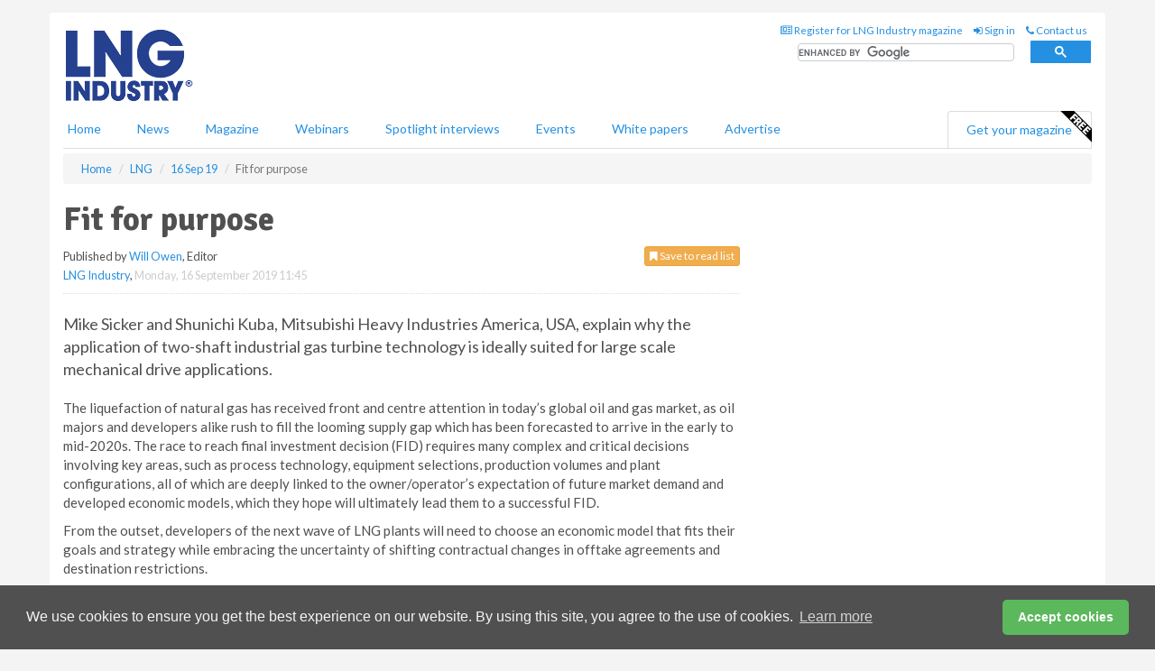

--- FILE ---
content_type: application/javascript; charset=utf-8
request_url: https://fundingchoicesmessages.google.com/f/AGSKWxX8oFeatWnW8Hiq-Fzunh-zCggKjB5YZk3-kL6ZAUTcJm41U6y4mgM3YMQpWL9EeI_N69JO3Xs5hGwpjom0Ipi1FGEUiEmQuGOUkLieAgfR0mfob8V2nGXEqZ_1km6j4R7tdOlaOrB7OLmal6TU8Xq59AlBLcjsEs3ySas6G1pYRyP5uu36WKQBPKDC/_/ad.skin./ad3_ima.://adv._150x700_/waframedia16.
body_size: -1288
content:
window['12211d02-d42e-44e4-bb8f-c90e685b4639'] = true;